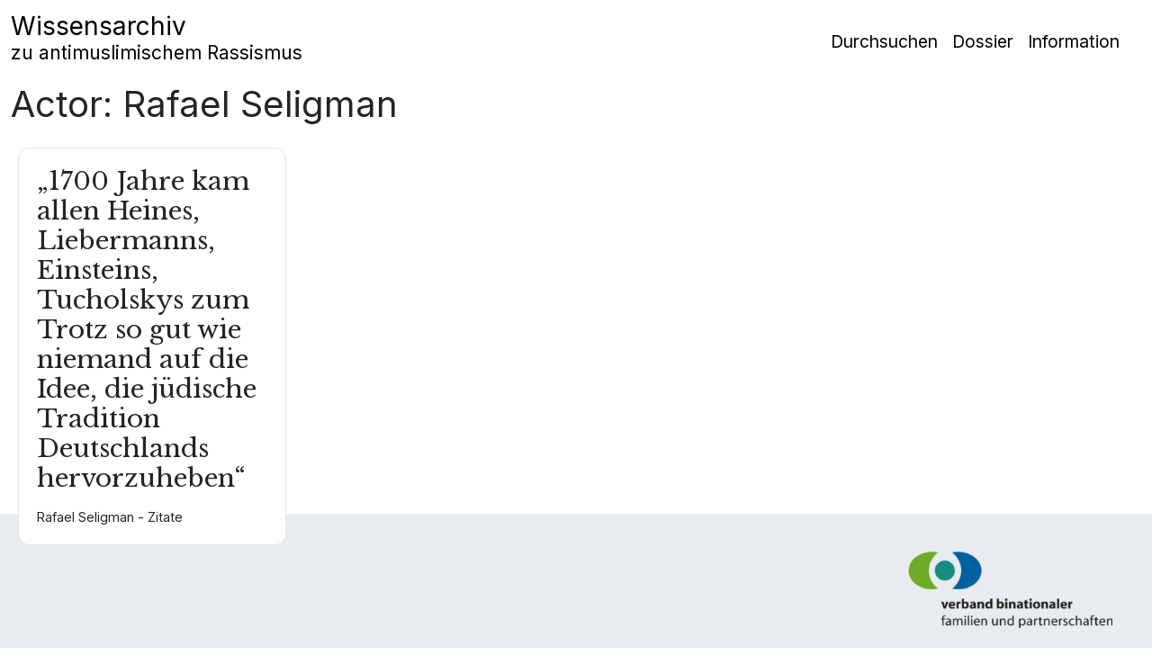

--- FILE ---
content_type: text/css
request_url: https://wissensarchiv.binational-leipzig.de/wp-content/themes/wissensarchiv/css/wa.css?ver=1.1.0
body_size: 6689
content:
@import url('https://fonts.googleapis.com/css2?family=Inter:wght@200;400;700&family=Libre+Baskerville&display=swap');


html, body {
    max-width: 100% !important;
    overflow-x: hidden !important;
}

.admin-bar .sticky-top {
  padding-top: 3rem !important;
  z-index: 9 !important;
}
.sticky-top {
  padding-top: 1rem !important;
  z-index: 9 !important;
}

.modal 
{z-index: 9999 !important}

.zitat {
  background: white !important;
}

.zitat:hover {
  border: 1px solid grey !important;
}

.zitat h3 {
  font-family: 'Libre Baskerville', serif !important;
}

.zitat:hover h3 {
  color: rgb(0, 72, 255) !important;
}

body {
  font-size: 1.2rem !important;
  font-family: 'Inter', sans-serif !important;
  -webkit-hyphens: auto;
  -webkit-hyphenate-limit-chars: auto 3;
  -webkit-hyphenate-limit-lines: 4;
  -ms-hyphens: auto;
  -ms-hyphenate-limit-chars: auto 3;
  -ms-hyphenate-limit-lines: 4;

}

.offcanvas {
  max-width: 80% !important;
}

.wrapper {
  padding: 0 !important;
}

.small, small {
  font-size: .75em !important;
}
.container-fluid a {
  color: black;
  text-decoration: none !important;
}
.site a:hover {
  color: rgb(0, 72, 255) !important;
  text-decoration: none !important;
}
.btn a{
  color: rgb(0, 0, 0) !important;
  text-decoration: none !important;
}
.btn:hover a{
  color: rgb(255, 255, 255) !important;
  text-decoration: none !important;
}
.btn:hover{
  background: rgb(0, 72, 255) !important;
}

.navbar {
  position: relative !important;
  /* z-index: 9999 !important; */
}

.navbar-brand {
  font-weight: 700;
  font-size: 1.75rem !important;
  display: inline-grid;
}

.scroll-area {
  height: calc(100vh - 56px);
  overflow: auto;
  scrollbar-width: none;
  -webkit-overflow-scrolling: touch;
}

.btn-custom  {
  color: black;
  border: none;
  background-color: white;
  border: 1px solid black;
  border-radius: 25px;
  padding: 0.40rem 1rem 0.415rem 1rem !important;
  margin-right: 0.25rem !important;
}


.facetwp-button {
  display: inline-block !important;
  background: none !important;
  margin: 0.25rem 0.25rem;
  margin-bottom: 4px;
  padding: 0.20rem 1rem 0.25rem 1rem !important;
  border-radius: 25px;
  background-color: white !important;
  color: black !important;
  cursor: pointer;
  border: 1px solid black;
}

.facetwp-button:hover {
  background-color: black !important;
  color: white !important;
}

/* .scaledx2 {
  font-size: 2rem;
} */


.bg-gradient-white {
  background: rgb(255,255,255);
  background: linear-gradient(180deg, rgba(255,255,255,1) 15%, rgba(255,255,255,0) 95%);
}

.admin-bar .scroll-area {
  height: calc(100vh - 0px);
}

.pt-6{
  padding-top: 8rem;
}

.bg-gray {
  background-color: rgb(232, 232, 232) !important;
}
.bg-primary {
  background-color: rgb(0, 72, 255) !important;
}
.bg-transparent {
  background-color: rgba(255, 255, 255, 0) !important;
}

.card {
  border: 1px rgb(232, 232, 232) solid !important;
}

.card:hover {
  background: rgb(255, 255, 255) !important;
}

.rounded-25 {
  border-radius: 0.8rem !important;
}



.admin-bar .fixed-top {
  top: 32px !important;
  border: 0px !important;
}


.facetwp-facet {
  margin-bottom: 0 !important;
  position: relative;
  display: inline;
}
.facetwp-facet input.facetwp-search, .facetwp-facet input.facetwp-location {
  color: black;
  border:none;
  background-color: white;
  border: 1px solid black;
  border-radius: 25px;
  padding: 0.20rem 1rem 0.20rem 1rem !important;
  margin: 0.25rem 0.25rem !important;

}
.facetwp-checkbox, .facetwp-radio {
  display: inline-block !important;
  background: none !important;
  margin: 0.25rem 0.25rem;
  margin-bottom: 4px;
  padding: 0.25rem 1rem 0.30rem 1rem !important;
  border-radius: 25px;
  background-color: black !important;
  color: white !important;
  cursor: pointer;
}
.facetwp-checkbox, .facetwp-radio a {
  color: white !important;
}
.facetwp-checkbox, .facetwp-radio a:hover {
  color: white !important;
}
.facetwp-facet-theme .facetwp-radio {
  font-weight: normal;
}
.facetwp-facet-theme .facetwp-radio.checked {
  background-color: rgb(255, 0, 68) !important;
}
.facetwp-facet-theme .facetwp-radio:hover {
  background-color: rgb(255, 0, 68) !important;
}
.facetwp-checkbox.checked {
  background-color: rgb(0, 72, 255) !important;
}
.facetwp-checkbox:hover {
  background-color: rgb(0, 72, 255) !important;
}
.facetwp-icon {
  right: 8px !important;
}
.facetwp-counter {
  font-weight: 200;
}

div.facetwp-radio.checked:hover, div.facetwp-checkbox.checked:hover  {
  cursor: url("data:image/svg+xml,%3Csvg version='1.1' id='Layer_1' xmlns='http://www.w3.org/2000/svg' xmlns:xlink='http://www.w3.org/1999/xlink' x='0px' y='0px' width='25px' height='25px' viewBox='0 0 512 512' style='enable-background:new 0 0 512 512;' xml:space='preserve'%3E %3Cpath d='M443.6,387.1L312.4,255.4l131.5-130c5.4-5.4,5.4-14.2,0-19.6l-37.4-37.6c-2.6-2.6-6.1-4-9.8-4c-3.7,0-7.2,1.5-9.8,4 L256,197.8L124.9,68.3c-2.6-2.6-6.1-4-9.8-4c-3.7,0-7.2,1.5-9.8,4L68,105.9c-5.4,5.4-5.4,14.2,0,19.6l131.5,130L68.4,387.1 c-2.6,2.6-4.1,6.1-4.1,9.8c0,3.7,1.4,7.2,4.1,9.8l37.4,37.6c2.7,2.7,6.2,4.1,9.8,4.1c3.5,0,7.1-1.3,9.8-4.1L256,313.1l130.7,131.1 c2.7,2.7,6.2,4.1,9.8,4.1c3.5,0,7.1-1.3,9.8-4.1l37.4-37.6c2.6-2.6,4.1-6.1,4.1-9.8C447.7,393.2,446.2,389.7,443.6,387.1z'/%3E %3C/svg%3E"), pointer;
}



/* Gutenberg */
.wp-block-columns {
  gap: 0 !important;
  margin-bottom: 0;
}


.bg-1  {
  background-image: url(https://wissensarchiv.binational-leipzig.de/wp-content/uploads/2023/06/1DM-mehr.jpg);
  background-size: cover;
  background-position: center;
  text-shadow: 2px 2px 20px rgba(0,0,0,0.75);
}
.bg-2 {
  background-image: url(https://wissensarchiv.binational-leipzig.de/wp-content/uploads/2022/08/bg2.jpg);
  background-size: cover;
  text-shadow: 2px 2px 20px rgba(0,0,0,0.75);
}
.bg-3 {
  background-image: url(https://wissensarchiv.binational-leipzig.de/wp-content/uploads/2023/06/230306_Hintergrundrauschen_Cover_BG.jpg);
  background-size: cover;
  text-shadow: 2px 2px 20px rgba(0,0,0,0.75);
}
.bg-4 {
  background-image: url(https://wissensarchiv.binational-leipzig.de/wp-content/uploads/2022/07/bg4.jpg);
  background-size: cover;
  text-shadow: 2px 2px 20px rgba(0,0,0,0.75);
}
.bg-5 {
  background-image: url(https://wissensarchiv.binational-leipzig.de/wp-content/uploads/2022/07/bg5.jpg);
  background-size: cover;
  text-shadow: 2px 2px 20px rgba(0,0,0,0.75);
}
.bg-6 {
  background-image: url(https://wissensarchiv.binational-leipzig.de/wp-content/uploads/2022/07/bg6.jpg);
  background-size: cover;
  text-shadow: 2px 2px 20px rgba(0,0,0,0.75);
}

.bg-1:hover, .bg-2:hover, .bg-3:hover, .bg-4:hover, .bg-5:hover, .bg-6:hover  {
  background-image: none;
  background-color: rgb(255, 0, 68);
  cursor: pointer;
}

.bg-1 a, .bg-2 a, .bg-3 a, .bg-4 a, .bg-5 a, .bg-6 a {
  color: white;
}

.wp-block-embed iframe {
  width: 100% !important;
  height: 60vh;
}
